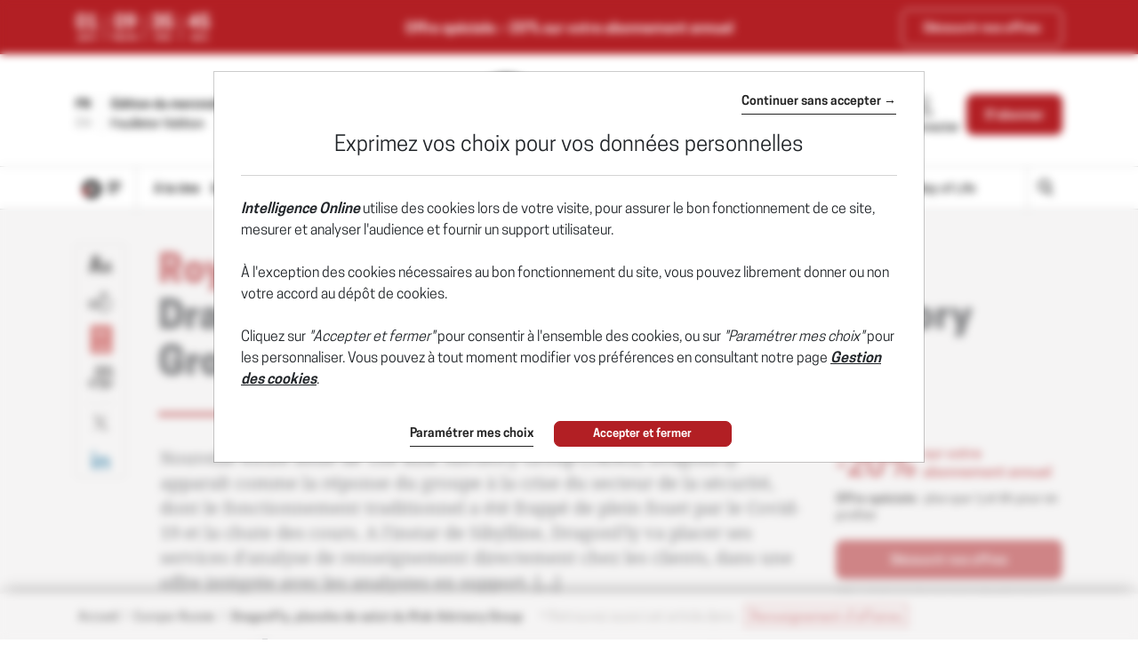

--- FILE ---
content_type: image/svg+xml
request_url: https://www.intelligenceonline.fr/img/gen/svg/icon-folder.svg
body_size: 214
content:
<svg xmlns="http://www.w3.org/2000/svg" width="24" height="24" fill="none" stroke="#5A5A5A" stroke-width="2" stroke-linecap="round" stroke-linejoin="round" class="lucide lucide-folder-icon lucide-folder"><path d="M20 20a2 2 0 002-2V8a2 2 0 00-2-2h-7.9a2 2 0 01-1.69-.9L9.6 3.9A2 2 0 007.93 3H4a2 2 0 00-2 2v13a2 2 0 002 2z"/></svg>